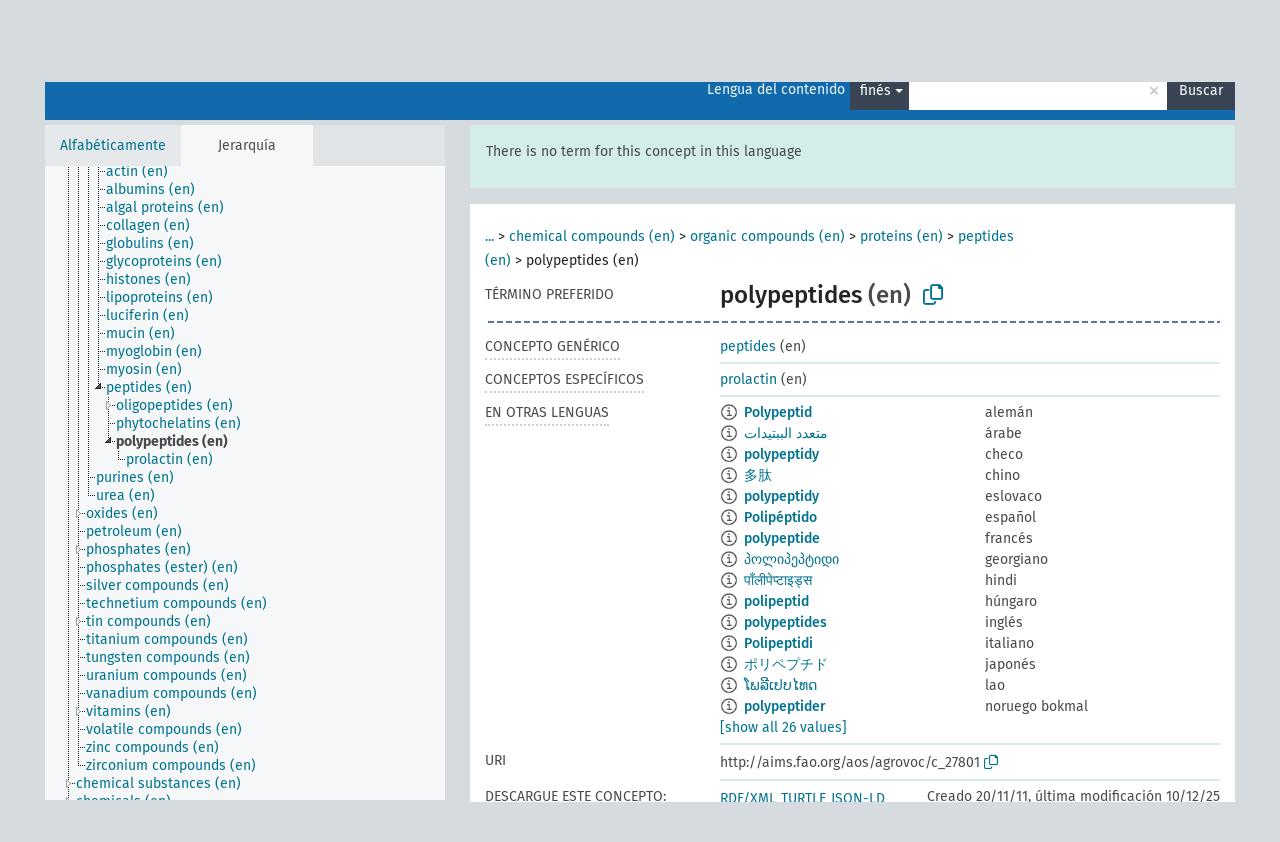

--- FILE ---
content_type: text/html; charset=UTF-8
request_url: https://agrovoc.fao.org/skosmosAsfa/asfa/es/page/?clang=fi&uri=http%3A%2F%2Faims.fao.org%2Faos%2Fagrovoc%2Fc_27801
body_size: 8704
content:
<!DOCTYPE html>
<html dir="ltr" lang="es" prefix="og: https://ogp.me/ns#">
<head>
<base href="https://agrovoc.fao.org/skosmosAsfa/">
<link rel="shortcut icon" href="favicon.ico">
<meta http-equiv="X-UA-Compatible" content="IE=Edge">
<meta http-equiv="Content-Type" content="text/html; charset=UTF-8">
<meta name="viewport" content="width=device-width, initial-scale=1.0">
<meta name="format-detection" content="telephone=no">
<meta name="generator" content="Skosmos 2.18">
<meta name="title" content="polypeptides - Asfa - asfa">
<meta property="og:title" content="polypeptides - Asfa - asfa">
<meta name="description" content="Concept polypeptides in vocabulary ">
<meta property="og:description" content="Concept polypeptides in vocabulary ">
<link rel="canonical" href="https://agrovoc.fao.org/skosmosAsfa/asfa/es/page/c_27801?clang=fi">
<meta property="og:url" content="https://agrovoc.fao.org/skosmosAsfa/asfa/es/page/c_27801?clang=fi">
<meta property="og:type" content="website">
<meta property="og:site_name" content="asfa">
<link href="vendor/twbs/bootstrap/dist/css/bootstrap.min.css" media="screen, print" rel="stylesheet" type="text/css">
<link href="vendor/vakata/jstree/dist/themes/default/style.min.css" media="screen, print" rel="stylesheet" type="text/css">
<link href="vendor/davidstutz/bootstrap-multiselect/dist/css/bootstrap-multiselect.min.css" media="screen, print" rel="stylesheet" type="text/css">
<link href="resource/css/fira.css" media="screen, print" rel="stylesheet" type="text/css">
<link href="resource/fontawesome/css/fontawesome.css" media="screen, print" rel="stylesheet" type="text/css">
<link href="resource/fontawesome/css/regular.css" media="screen, print" rel="stylesheet" type="text/css">
<link href="resource/fontawesome/css/solid.css" media="screen, print" rel="stylesheet" type="text/css">
<link href="resource/css/styles.css" media="screen, print" rel="stylesheet" type="text/css">
<link href="resource/css/fao.css" media="screen, print" rel="stylesheet" type="text/css">

<title>polypeptides - Asfa - asfa</title>
</head>
<body class="vocab-asfa">
  <noscript>
    <strong>We're sorry but Skosmos doesn't work properly without JavaScript enabled. Please enable it to continue.</strong>
  </noscript>
  <a id="skiptocontent" href="asfa/es/page/?clang=fi&amp;uri=http%3A%2F%2Faims.fao.org%2Faos%2Fagrovoc%2Fc_27801#maincontent">Skip to main</a>
  <div class="topbar-container topbar-white">
    <div class="topbar topbar-white">
      <div id="topbar-service-helper">
<a  class="service-es" href="es/?clang=fi"><h1 id="service-name">Skosmos</h1></a>
</div>
<div id="topbar-language-navigation">
<div id="language" class="dropdown"><span class="navigation-font">|</span>
  <span class="navigation-font">Idioma:</span>
  <button type="button" class="btn btn-default dropdown-toggle navigation-font" data-bs-toggle="dropdown">español<span class="caret"></span></button>
  <ul class="dropdown-menu dropdown-menu-end">
      <li><a class="dropdown-item" id="language-ar" class="versal" href="asfa/ar/page/?clang=fi&amp;uri=http%3A%2F%2Faims.fao.org%2Faos%2Fagrovoc%2Fc_27801"> العربية</a></li>
        <li><a class="dropdown-item" id="language-en" class="versal" href="asfa/en/page/?clang=fi&amp;uri=http%3A%2F%2Faims.fao.org%2Faos%2Fagrovoc%2Fc_27801"> English</a></li>
            <li><a class="dropdown-item" id="language-fr" class="versal" href="asfa/fr/page/?clang=fi&amp;uri=http%3A%2F%2Faims.fao.org%2Faos%2Fagrovoc%2Fc_27801"> français</a></li>
        <li><a class="dropdown-item" id="language-ru" class="versal" href="asfa/ru/page/?clang=fi&amp;uri=http%3A%2F%2Faims.fao.org%2Faos%2Fagrovoc%2Fc_27801"> русский</a></li>
        <li><a class="dropdown-item" id="language-zh" class="versal" href="asfa/zh/page/?clang=fi&amp;uri=http%3A%2F%2Faims.fao.org%2Faos%2Fagrovoc%2Fc_27801"> 中文</a></li>
      </ul>
</div>
<div id="navigation">
         <a href="http://www.fao.org/agrovoc/" class="navigation-font"> AGROVOC </a>
     <a href="es/about?clang=fi" id="navi2" class="navigation-font">
  Acerca de  </a>
  <a href="asfa/es/feedback?clang=fi" id="navi3" class="navigation-font">
  Comentarios  </a>
  <span class="skosmos-tooltip-wrapper skosmos-tooltip t-bottom" id="navi4" tabindex="0" data-title="Desplace su cursor sobre el texto con el subrayado punteado para ver las instrucciones de la propiedad. &#xa; &#xa; Para la búsqueda por truncamiento, por favor utilice el símbolo * como en *animal o *patente*. Para los sufijos de las palabras de búsqueda, la búsqueda se truncará automáticamente, incluso si el símbolo de truncamiento no se ingresa manualmente: asi, gat producirá los mismos resultados que gat*">
    <span class="navigation-font">Ayuda</span>
  </span>
</div>
</div>

<!-- top-bar ENDS HERE -->

    </div>
  </div>
    <div class="headerbar">
    <div class="header-row"><div class="headerbar-coloured"></div><div class="header-left">
  <h1><a href="asfa/es/?clang=fi"></a></h1>
</div>
<div class="header-float">
      <h2 class="sr-only">Search from vocabulary</h2>
    <div class="search-vocab-text"><p>Lengua del contenido</p></div>
    <form class="navbar-form" role="search" name="text-search" action="asfa/es/search">
    <input style="display: none" name="clang" value="fi" id="lang-input">
    <div class="input-group">
      <div class="input-group-btn">
        <label class="sr-only" for="lang-dropdown-toggle">Content and search language</label>
        <button type="button" class="btn btn-default dropdown-toggle" data-bs-toggle="dropdown" aria-expanded="false" id="lang-dropdown-toggle">finés<span class="caret"></span></button>
        <ul class="dropdown-menu" aria-labelledby="lang-dropdown-toggle">
                            <li><a class="dropdown-item" href="asfa/es/page/c_27801?clang=de" class="lang-button" hreflang="de">alemán</a></li>
                    <li><a class="dropdown-item" href="asfa/es/page/c_27801?clang=be" class="lang-button" hreflang="be">bielorruso</a></li>
                    <li><a class="dropdown-item" href="asfa/es/page/c_27801?clang=my" class="lang-button" hreflang="my">birmano</a></li>
                    <li><a class="dropdown-item" href="asfa/es/page/c_27801?clang=ca" class="lang-button" hreflang="ca">catalán</a></li>
                    <li><a class="dropdown-item" href="asfa/es/page/c_27801?clang=cs" class="lang-button" hreflang="cs">checo</a></li>
                    <li><a class="dropdown-item" href="asfa/es/page/c_27801?clang=zh" class="lang-button" hreflang="zh">chino</a></li>
                    <li><a class="dropdown-item" href="asfa/es/page/c_27801?clang=ko" class="lang-button" hreflang="ko">coreano</a></li>
                    <li><a class="dropdown-item" href="asfa/es/page/c_27801?clang=da" class="lang-button" hreflang="da">danés</a></li>
                    <li><a class="dropdown-item" href="asfa/es/page/c_27801?clang=sk" class="lang-button" hreflang="sk">eslovaco</a></li>
                    <li><a class="dropdown-item" href="asfa/es/page/c_27801" class="lang-button" hreflang="es">español</a></li>
                    <li><a class="dropdown-item" href="asfa/es/page/c_27801?clang=et" class="lang-button" hreflang="et">estonio</a></li>
                    <li><a class="dropdown-item" href="asfa/es/page/c_27801?clang=fi" class="lang-button" hreflang="fi">finés</a></li>
                    <li><a class="dropdown-item" href="asfa/es/page/c_27801?clang=fr" class="lang-button" hreflang="fr">francés</a></li>
                    <li><a class="dropdown-item" href="asfa/es/page/c_27801?clang=ka" class="lang-button" hreflang="ka">georgiano</a></li>
                    <li><a class="dropdown-item" href="asfa/es/page/c_27801?clang=el" class="lang-button" hreflang="el">griego</a></li>
                    <li><a class="dropdown-item" href="asfa/es/page/c_27801?clang=hi" class="lang-button" hreflang="hi">hindi</a></li>
                    <li><a class="dropdown-item" href="asfa/es/page/c_27801?clang=hu" class="lang-button" hreflang="hu">húngaro</a></li>
                    <li><a class="dropdown-item" href="asfa/es/page/c_27801?clang=en" class="lang-button" hreflang="en">inglés</a></li>
                    <li><a class="dropdown-item" href="asfa/es/page/c_27801?clang=it" class="lang-button" hreflang="it">italiano</a></li>
                    <li><a class="dropdown-item" href="asfa/es/page/c_27801?clang=ja" class="lang-button" hreflang="ja">japonés</a></li>
                    <li><a class="dropdown-item" href="asfa/es/page/c_27801?clang=km" class="lang-button" hreflang="km">jemer</a></li>
                    <li><a class="dropdown-item" href="asfa/es/page/c_27801?clang=lo" class="lang-button" hreflang="lo">lao</a></li>
                    <li><a class="dropdown-item" href="asfa/es/page/c_27801?clang=la" class="lang-button" hreflang="la">latín</a></li>
                    <li><a class="dropdown-item" href="asfa/es/page/c_27801?clang=ms" class="lang-button" hreflang="ms">malayo</a></li>
                    <li><a class="dropdown-item" href="asfa/es/page/c_27801?clang=nl" class="lang-button" hreflang="nl">neerlandés</a></li>
                    <li><a class="dropdown-item" href="asfa/es/page/c_27801?clang=nb" class="lang-button" hreflang="nb">noruego bokmal</a></li>
                    <li><a class="dropdown-item" href="asfa/es/page/c_27801?clang=nn" class="lang-button" hreflang="nn">noruego nynorsk</a></li>
                    <li><a class="dropdown-item" href="asfa/es/page/c_27801?clang=fa" class="lang-button" hreflang="fa">persa</a></li>
                    <li><a class="dropdown-item" href="asfa/es/page/c_27801?clang=pl" class="lang-button" hreflang="pl">polaco</a></li>
                    <li><a class="dropdown-item" href="asfa/es/page/c_27801?clang=pt" class="lang-button" hreflang="pt">portugués</a></li>
                    <li><a class="dropdown-item" href="asfa/es/page/c_27801?clang=pt-BR" class="lang-button" hreflang="pt-BR">portugués (Brasil)</a></li>
                    <li><a class="dropdown-item" href="asfa/es/page/c_27801?clang=ro" class="lang-button" hreflang="ro">rumano</a></li>
                    <li><a class="dropdown-item" href="asfa/es/page/c_27801?clang=ru" class="lang-button" hreflang="ru">ruso</a></li>
                    <li><a class="dropdown-item" href="asfa/es/page/c_27801?clang=sr" class="lang-button" hreflang="sr">serbio</a></li>
                    <li><a class="dropdown-item" href="asfa/es/page/c_27801?clang=sw" class="lang-button" hreflang="sw">suajili</a></li>
                    <li><a class="dropdown-item" href="asfa/es/page/c_27801?clang=sv" class="lang-button" hreflang="sv">sueco</a></li>
                    <li><a class="dropdown-item" href="asfa/es/page/c_27801?clang=th" class="lang-button" hreflang="th">tailandés</a></li>
                    <li><a class="dropdown-item" href="asfa/es/page/c_27801?clang=te" class="lang-button" hreflang="te">telugu</a></li>
                    <li><a class="dropdown-item" href="asfa/es/page/c_27801?clang=tr" class="lang-button" hreflang="tr">turco</a></li>
                    <li><a class="dropdown-item" href="asfa/es/page/c_27801?clang=uk" class="lang-button" hreflang="uk">ucraniano</a></li>
                    <li><a class="dropdown-item" href="asfa/es/page/c_27801?clang=vi" class="lang-button" hreflang="vi">vietnamita</a></li>
                    <li><a class="dropdown-item" href="asfa/es/page/c_27801?clang=ar" class="lang-button" hreflang="ar">árabe</a></li>
                            <li>
            <a class="dropdown-item" href="asfa/es/page/?uri=http://aims.fao.org/aos/agrovoc/c_27801&amp;clang=fi&amp;anylang=on"
              class="lang-button" id="lang-button-all">Cualquier lengua</a>
            <input name="anylang" type="checkbox">
          </li>
        </ul>
      </div><!-- /btn-group -->
      <label class="sr-only" for="search-field">Enter search term</label>
      <input id="search-field" type="text" class="form-control" name="q" value="">
      <div class="input-group-btn">
        <label class="sr-only" for="search-all-button">Submit search</label>
        <button id="search-all-button" type="submit" class="btn btn-primary">Buscar</button>
      </div>
    </div>
      </form>
</div>
</div>  </div>
    <div class="main-container">
        <div id="sidebar">
          <div class="sidebar-buttons">
                <h2 class="sr-only">Sidebar listing: list and traverse vocabulary contents by a criterion</h2>
        <ul class="nav nav-tabs">
                                      <h3 class="sr-only">List vocabulary concepts alphabetically</h3>
                    <li id="alpha" class="nav-item"><a class="nav-link" href="asfa/es/index?clang=fi">Alfabéticamente</a></li>
                                                  <h3 class="sr-only">List vocabulary concepts hierarchically</h3>
                    <li id="hierarchy" class="nav-item">
            <a class="nav-link active" href="#" id="hier-trigger"
                        >Jerarquía            </a>
          </li>
                                                </ul>
      </div>
      
            <h4 class="sr-only">Listing vocabulary concepts alphabetically</h4>
            <div class="sidebar-grey  concept-hierarchy">
        <div id="alphabetical-menu">
                  </div>
              </div>
        </div>
    
            <main id="maincontent" tabindex="-1">
            <div class="content">
        <div id="content-top"></div>
                     <h2 class="sr-only">Concept information</h2>
            <div class="alert alert-lang">
      <p class="language-alert">There is no term for this concept in this language</p>
    </div>
        <div class="concept-info">
      <div class="concept-main">
              <div class="row">
                                      <div class="crumb-path">
                        <a class="propertyvalue bread-crumb expand-crumbs" href="asfa/es/page/c_330705?clang=fi">...</a><span class="bread-crumb"> > </span>
                                                                                          <a class="propertyvalue hidden-breadcrumb" href="asfa/es/page/c_330705?clang=fi">substances (en)</a><span class="hidden-breadcrumb"> > </span>
                                                                                    <a class="propertyvalue bread-crumb" href="asfa/es/page/c_49870?clang=fi">chemical compounds (en)</a><span class="bread-crumb"> > </span>
                                                <a class="propertyvalue bread-crumb" href="asfa/es/page/c_5384?clang=fi">organic compounds (en)</a><span class="bread-crumb"> > </span>
                                                <a class="propertyvalue bread-crumb" href="asfa/es/page/c_6259?clang=fi">proteins (en)</a><span class="bread-crumb"> > </span>
                                                <a class="propertyvalue bread-crumb" href="asfa/es/page/c_5691?clang=fi">peptides (en)</a><span class="bread-crumb"> > </span>
                                                <span class="bread-crumb propertylabel-pink">polypeptides (en)</span>
                                                </div>
                          </div>
            <div class="row property prop-preflabel"><div class="property-label property-label-pref"><h3 class="versal">
                                      Término preferido
                      </h3></div><div class="property-value-column"><span class="prefLabel conceptlabel" id="pref-label">polypeptides</span><span class="prefLabelLang"> (en)</span>
                        &nbsp;
        <button type="button" data-bs-toggle="tooltip" data-bs-placement="button" title="Copy to clipboard" class="btn btn-default btn-xs copy-clipboard" for="#pref-label"><span class="fa-regular fa-copy"></span></button></div><div class="col-md-12"><div class="preflabel-spacer"></div></div></div>
                       <div class="row property prop-skos_broader">
          <div class="property-label">
            <h3 class="versal               property-click skosmos-tooltip-wrapper skosmos-tooltip t-top" data-title="Concepto genérico
              ">
                              Concepto genérico
                          </h3>
          </div>
          <div class="property-value-column"><div class="property-value-wrapper">
                <ul>
                     <li>
                                                                               <a href="asfa/es/page/c_5691?clang=fi"> peptides</a>
                                                <span class="versal"> (en)</span>                                                      </li>
                </ul>
                </div></div></div>
                               <div class="row property prop-skos_narrower">
          <div class="property-label">
            <h3 class="versal               property-click skosmos-tooltip-wrapper skosmos-tooltip t-top" data-title="Conceptos específicos
              ">
                              Conceptos específicos
                          </h3>
          </div>
          <div class="property-value-column"><div class="property-value-wrapper">
                <ul>
                     <li>
                                                                               <a href="asfa/es/page/c_6221?clang=fi"> prolactin</a>
                                                <span class="versal"> (en)</span>                                                      </li>
                </ul>
                </div></div></div>
                                <div class="row property prop-other-languages">
        <div class="property-label"><h3 class="versal property-click skosmos-tooltip-wrapper skosmos-tooltip t-top" data-title="Términos para el concepto en otras lenguas." >En otras lenguas</h3></div>
        <div class="property-value-column">
          <div class="property-value-wrapper">
            <ul>
                                          <li class="row other-languages first-of-language">
                <div class="col-6 versal versal-pref">
                                    <span class="reified-property-value xl-label tooltip-html">
                    <img alt="Information" src="resource/pics/about.png">
                    <div class="reified-tooltip tooltip-html-content">
                                                              <p><span class="tooltip-prop">Creado</span>:
                        <span class="versal">1997-03-11T00:00:00Z</span>
                      </p>
                                                                                  <p><span class="tooltip-prop">skos:notation</span>:
                        <span class="versal">27801</span>
                      </p>
                                                            </div>
                  </span>
                                                      <a href='asfa/es/page/c_27801?clang=de' hreflang='de'>Polypeptid</a>
                                  </div>
                <div class="col-6 versal"><p>alemán</p></div>
              </li>
                                                        <li class="row other-languages first-of-language">
                <div class="col-6 versal versal-pref">
                                    <span class="reified-property-value xl-label tooltip-html">
                    <img alt="Information" src="resource/pics/about.png">
                    <div class="reified-tooltip tooltip-html-content">
                                                              <p><span class="tooltip-prop">Creado</span>:
                        <span class="versal">2022-06-17T10:07:42Z</span>
                      </p>
                                                            </div>
                  </span>
                                                      <a href='asfa/es/page/c_27801?clang=ar' hreflang='ar'>متعدد الببتيدات</a>
                                  </div>
                <div class="col-6 versal"><p>árabe</p></div>
              </li>
                                                        <li class="row other-languages first-of-language">
                <div class="col-6 versal versal-pref">
                                    <span class="reified-property-value xl-label tooltip-html">
                    <img alt="Information" src="resource/pics/about.png">
                    <div class="reified-tooltip tooltip-html-content">
                                                              <p><span class="tooltip-prop">Creado</span>:
                        <span class="versal">2003-03-27T00:00:00Z</span>
                      </p>
                                                                                  <p><span class="tooltip-prop">skos:notation</span>:
                        <span class="versal">27801</span>
                      </p>
                                                            </div>
                  </span>
                                                      <a href='asfa/es/page/c_27801?clang=cs' hreflang='cs'>polypeptidy</a>
                                  </div>
                <div class="col-6 versal"><p>checo</p></div>
              </li>
                                                        <li class="row other-languages first-of-language">
                <div class="col-6 versal versal-pref">
                                    <span class="reified-property-value xl-label tooltip-html">
                    <img alt="Information" src="resource/pics/about.png">
                    <div class="reified-tooltip tooltip-html-content">
                                                              <p><span class="tooltip-prop">Creado</span>:
                        <span class="versal">2002-12-12T00:00:00Z</span>
                      </p>
                                                                                  <p><span class="tooltip-prop">skos:notation</span>:
                        <span class="versal">27801</span>
                      </p>
                                                            </div>
                  </span>
                                                      <a href='asfa/es/page/c_27801?clang=zh' hreflang='zh'>多肽</a>
                                  </div>
                <div class="col-6 versal"><p>chino</p></div>
              </li>
                                                        <li class="row other-languages first-of-language">
                <div class="col-6 versal versal-pref">
                                    <span class="reified-property-value xl-label tooltip-html">
                    <img alt="Information" src="resource/pics/about.png">
                    <div class="reified-tooltip tooltip-html-content">
                                                              <p><span class="tooltip-prop">Creado</span>:
                        <span class="versal">2005-12-16T00:00:00Z</span>
                      </p>
                                                                                  <p><span class="tooltip-prop">skos:notation</span>:
                        <span class="versal">27801</span>
                      </p>
                                                            </div>
                  </span>
                                                      <a href='asfa/es/page/c_27801?clang=sk' hreflang='sk'>polypeptidy</a>
                                  </div>
                <div class="col-6 versal"><p>eslovaco</p></div>
              </li>
                                                        <li class="row other-languages first-of-language">
                <div class="col-6 versal versal-pref">
                                    <span class="reified-property-value xl-label tooltip-html">
                    <img alt="Information" src="resource/pics/about.png">
                    <div class="reified-tooltip tooltip-html-content">
                                                              <p><span class="tooltip-prop">Creado</span>:
                        <span class="versal">2024-07-03T16:11:42Z</span>
                      </p>
                                                            </div>
                  </span>
                                                      <a href='asfa/es/page/c_27801' hreflang='es'>Polipéptido</a>
                                  </div>
                <div class="col-6 versal"><p>español</p></div>
              </li>
                                                        <li class="row other-languages first-of-language">
                <div class="col-6 versal versal-pref">
                                    <span class="reified-property-value xl-label tooltip-html">
                    <img alt="Information" src="resource/pics/about.png">
                    <div class="reified-tooltip tooltip-html-content">
                                                              <p><span class="tooltip-prop">Creado</span>:
                        <span class="versal">1989-09-27T00:00:00Z</span>
                      </p>
                                                                                  <p><span class="tooltip-prop">Última modificación</span>:
                        <span class="versal">2021-05-24T17:34:42Z</span>
                      </p>
                                                                                  <p><span class="tooltip-prop">skos:notation</span>:
                        <span class="versal">27801</span>
                      </p>
                                                            </div>
                  </span>
                                                      <a href='asfa/es/page/c_27801?clang=fr' hreflang='fr'>polypeptide</a>
                                  </div>
                <div class="col-6 versal"><p>francés</p></div>
              </li>
                                                        <li class="row other-languages first-of-language">
                <div class="col-6 versal versal-pref">
                                    <span class="reified-property-value xl-label tooltip-html">
                    <img alt="Information" src="resource/pics/about.png">
                    <div class="reified-tooltip tooltip-html-content">
                                                              <p><span class="tooltip-prop">Creado</span>:
                        <span class="versal">2018-02-23T09:17:50Z</span>
                      </p>
                                                                                  <p><span class="tooltip-prop">Última modificación</span>:
                        <span class="versal">2018-02-23T12:20:08Z</span>
                      </p>
                                                            </div>
                  </span>
                                                      <a href='asfa/es/page/c_27801?clang=ka' hreflang='ka'>პოლიპეპტიდი</a>
                                  </div>
                <div class="col-6 versal"><p>georgiano</p></div>
              </li>
                                                        <li class="row other-languages first-of-language">
                <div class="col-6 versal versal-pref">
                                    <span class="reified-property-value xl-label tooltip-html">
                    <img alt="Information" src="resource/pics/about.png">
                    <div class="reified-tooltip tooltip-html-content">
                                                              <p><span class="tooltip-prop">Creado</span>:
                        <span class="versal">1989-09-27T00:00:00Z</span>
                      </p>
                                                                                  <p><span class="tooltip-prop">skos:notation</span>:
                        <span class="versal">27801</span>
                      </p>
                                                            </div>
                  </span>
                                                      <a href='asfa/es/page/c_27801?clang=hi' hreflang='hi'>पाँलीपेप्टाइड्स</a>
                                  </div>
                <div class="col-6 versal"><p>hindi</p></div>
              </li>
                                                        <li class="row other-languages first-of-language">
                <div class="col-6 versal versal-pref">
                                    <span class="reified-property-value xl-label tooltip-html">
                    <img alt="Information" src="resource/pics/about.png">
                    <div class="reified-tooltip tooltip-html-content">
                                                              <p><span class="tooltip-prop">Creado</span>:
                        <span class="versal">2006-12-06T00:00:00Z</span>
                      </p>
                                                                                  <p><span class="tooltip-prop">skos:notation</span>:
                        <span class="versal">27801</span>
                      </p>
                                                            </div>
                  </span>
                                                      <a href='asfa/es/page/c_27801?clang=hu' hreflang='hu'>polipeptid</a>
                                  </div>
                <div class="col-6 versal"><p>húngaro</p></div>
              </li>
                                                        <li class="row other-languages first-of-language">
                <div class="col-6 versal versal-pref">
                                    <span class="reified-property-value xl-label tooltip-html">
                    <img alt="Information" src="resource/pics/about.png">
                    <div class="reified-tooltip tooltip-html-content">
                                                              <p><span class="tooltip-prop">Creado</span>:
                        <span class="versal">1989-09-27T00:00:00Z</span>
                      </p>
                                                                                  <p><span class="tooltip-prop">skos:notation</span>:
                        <span class="versal">27801</span>
                      </p>
                                                            </div>
                  </span>
                                                      <a href='asfa/es/page/c_27801?clang=en' hreflang='en'>polypeptides</a>
                                  </div>
                <div class="col-6 versal"><p>inglés</p></div>
              </li>
                                                        <li class="row other-languages first-of-language">
                <div class="col-6 versal versal-pref">
                                    <span class="reified-property-value xl-label tooltip-html">
                    <img alt="Information" src="resource/pics/about.png">
                    <div class="reified-tooltip tooltip-html-content">
                                                              <p><span class="tooltip-prop">Creado</span>:
                        <span class="versal">2006-12-19T00:00:00Z</span>
                      </p>
                                                                                  <p><span class="tooltip-prop">skos:notation</span>:
                        <span class="versal">27801</span>
                      </p>
                                                            </div>
                  </span>
                                                      <a href='asfa/es/page/c_27801?clang=it' hreflang='it'>Polipeptidi</a>
                                  </div>
                <div class="col-6 versal"><p>italiano</p></div>
              </li>
                                                        <li class="row other-languages first-of-language">
                <div class="col-6 versal versal-pref">
                                    <span class="reified-property-value xl-label tooltip-html">
                    <img alt="Information" src="resource/pics/about.png">
                    <div class="reified-tooltip tooltip-html-content">
                                                              <p><span class="tooltip-prop">Creado</span>:
                        <span class="versal">2005-08-09T00:00:00Z</span>
                      </p>
                                                                                  <p><span class="tooltip-prop">skos:notation</span>:
                        <span class="versal">27801</span>
                      </p>
                                                            </div>
                  </span>
                                                      <a href='asfa/es/page/c_27801?clang=ja' hreflang='ja'>ポリペプチド</a>
                                  </div>
                <div class="col-6 versal"><p>japonés</p></div>
              </li>
                                                        <li class="row other-languages first-of-language">
                <div class="col-6 versal versal-pref">
                                    <span class="reified-property-value xl-label tooltip-html">
                    <img alt="Information" src="resource/pics/about.png">
                    <div class="reified-tooltip tooltip-html-content">
                                                              <p><span class="tooltip-prop">Creado</span>:
                        <span class="versal">2005-12-16T00:00:00Z</span>
                      </p>
                                                                                  <p><span class="tooltip-prop">skos:notation</span>:
                        <span class="versal">27801</span>
                      </p>
                                                            </div>
                  </span>
                                                      <a href='asfa/es/page/c_27801?clang=lo' hreflang='lo'>ໂພລີເປບໄທດ</a>
                                  </div>
                <div class="col-6 versal"><p>lao</p></div>
              </li>
                                                        <li class="row other-languages first-of-language">
                <div class="col-6 versal versal-pref">
                                    <span class="reified-property-value xl-label tooltip-html">
                    <img alt="Information" src="resource/pics/about.png">
                    <div class="reified-tooltip tooltip-html-content">
                                                              <p><span class="tooltip-prop">Creado</span>:
                        <span class="versal">2021-10-08T14:11:40</span>
                      </p>
                                                            </div>
                  </span>
                                                      <a href='asfa/es/page/c_27801?clang=nb' hreflang='nb'>polypeptider</a>
                                  </div>
                <div class="col-6 versal"><p>noruego bokmal</p></div>
              </li>
                                                        <li class="row other-languages first-of-language">
                <div class="col-6 versal versal-pref">
                                    <span class="reified-property-value xl-label tooltip-html">
                    <img alt="Information" src="resource/pics/about.png">
                    <div class="reified-tooltip tooltip-html-content">
                                                              <p><span class="tooltip-prop">Creado</span>:
                        <span class="versal">2007-04-20T00:00:00Z</span>
                      </p>
                                                                                  <p><span class="tooltip-prop">skos:notation</span>:
                        <span class="versal">27801</span>
                      </p>
                                                            </div>
                  </span>
                                                      <a href='asfa/es/page/c_27801?clang=fa' hreflang='fa'>پلي‌پپتيدها</a>
                                  </div>
                <div class="col-6 versal"><p>persa</p></div>
              </li>
                                                        <li class="row other-languages first-of-language">
                <div class="col-6 versal versal-pref">
                                    <span class="reified-property-value xl-label tooltip-html">
                    <img alt="Information" src="resource/pics/about.png">
                    <div class="reified-tooltip tooltip-html-content">
                                                              <p><span class="tooltip-prop">Creado</span>:
                        <span class="versal">2006-12-19T00:00:00Z</span>
                      </p>
                                                                                  <p><span class="tooltip-prop">skos:notation</span>:
                        <span class="versal">27801</span>
                      </p>
                                                            </div>
                  </span>
                                                      <a href='asfa/es/page/c_27801?clang=pl' hreflang='pl'>Polipeptydy</a>
                                  </div>
                <div class="col-6 versal"><p>polaco</p></div>
              </li>
                                                        <li class="row other-languages first-of-language">
                <div class="col-6 versal versal-pref">
                                    <span class="reified-property-value xl-label tooltip-html">
                    <img alt="Information" src="resource/pics/about.png">
                    <div class="reified-tooltip tooltip-html-content">
                                                              <p><span class="tooltip-prop">Creado</span>:
                        <span class="versal">1998-08-04T00:00:00Z</span>
                      </p>
                                                                                  <p><span class="tooltip-prop">Última modificación</span>:
                        <span class="versal">2021-06-16T21:24:42Z</span>
                      </p>
                                                                                  <p><span class="tooltip-prop">skos:notation</span>:
                        <span class="versal">27801</span>
                      </p>
                                                            </div>
                  </span>
                                                      <a href='asfa/es/page/c_27801?clang=pt' hreflang='pt'>polipeptídio</a>
                                  </div>
                <div class="col-6 versal"><p>portugués</p></div>
              </li>
                                                        <li class="row other-languages first-of-language">
                <div class="col-6 versal versal-pref">
                                    <span class="reified-property-value xl-label tooltip-html">
                    <img alt="Information" src="resource/pics/about.png">
                    <div class="reified-tooltip tooltip-html-content">
                                                              <p><span class="tooltip-prop">Creado</span>:
                        <span class="versal">2015-11-10T15:20:33Z</span>
                      </p>
                                                                                  <p><span class="tooltip-prop">Última modificación</span>:
                        <span class="versal">2015-11-27T21:54:49Z</span>
                      </p>
                                                                                  <p><span class="tooltip-prop">skos:notation</span>:
                        <span class="versal">27801</span>
                      </p>
                                                            </div>
                  </span>
                                                      <a href='asfa/es/page/c_27801?clang=ro' hreflang='ro'>polipeptide</a>
                                  </div>
                <div class="col-6 versal"><p>rumano</p></div>
              </li>
                                                        <li class="row other-languages first-of-language">
                <div class="col-6 versal versal-pref">
                                    <span class="reified-property-value xl-label tooltip-html">
                    <img alt="Information" src="resource/pics/about.png">
                    <div class="reified-tooltip tooltip-html-content">
                                                              <p><span class="tooltip-prop">Creado</span>:
                        <span class="versal">2009-06-22T00:00:00Z</span>
                      </p>
                                                                                  <p><span class="tooltip-prop">skos:notation</span>:
                        <span class="versal">27801</span>
                      </p>
                                                            </div>
                  </span>
                                                      <a href='asfa/es/page/c_27801?clang=ru' hreflang='ru'>полипептиды</a>
                                  </div>
                <div class="col-6 versal"><p>ruso</p></div>
              </li>
                                                        <li class="row other-languages first-of-language">
                <div class="col-6 versal versal-pref">
                                    <span class="reified-property-value xl-label tooltip-html">
                    <img alt="Information" src="resource/pics/about.png">
                    <div class="reified-tooltip tooltip-html-content">
                                                              <p><span class="tooltip-prop">Creado</span>:
                        <span class="versal">2022-09-28T15:55:42Z</span>
                      </p>
                                                            </div>
                  </span>
                                                      <a href='asfa/es/page/c_27801?clang=sw' hreflang='sw'>polypeptides</a>
                                  </div>
                <div class="col-6 versal"><p>suajili</p></div>
              </li>
                                                        <li class="row other-languages first-of-language">
                <div class="col-6 versal versal-pref">
                                    <span class="reified-property-value xl-label tooltip-html">
                    <img alt="Information" src="resource/pics/about.png">
                    <div class="reified-tooltip tooltip-html-content">
                                                              <p><span class="tooltip-prop">Creado</span>:
                        <span class="versal">2005-08-19T00:00:00Z</span>
                      </p>
                                                                                  <p><span class="tooltip-prop">skos:notation</span>:
                        <span class="versal">27801</span>
                      </p>
                                                            </div>
                  </span>
                                                      <a href='asfa/es/page/c_27801?clang=th' hreflang='th'>โปลีเปปไทด์</a>
                                  </div>
                <div class="col-6 versal"><p>tailandés</p></div>
              </li>
                                                        <li class="row other-languages first-of-language">
                <div class="col-6 versal versal-pref">
                                    <span class="reified-property-value xl-label tooltip-html">
                    <img alt="Information" src="resource/pics/about.png">
                    <div class="reified-tooltip tooltip-html-content">
                                                              <p><span class="tooltip-prop">Creado</span>:
                        <span class="versal">2022-09-26T14:28:05</span>
                      </p>
                                                            </div>
                  </span>
                                                      <a href='asfa/es/page/c_27801?clang=tr' hreflang='tr'>polipeptit</a>
                                  </div>
                <div class="col-6 versal"><p>turco</p></div>
              </li>
                            <li class="row other-languages">
                <div class="col-6 versal replaced">
                                    <span class="reified-property-value xl-label tooltip-html">
                    <img alt="Information" src="resource/pics/about.png">
                    <div class="reified-tooltip tooltip-html-content">
                                                              <p><span class="tooltip-prop">Creado</span>:
                        <span class="versal">2011-11-20T20:52:40Z</span>
                      </p>
                                                                                  <p><span class="tooltip-prop">Última modificación</span>:
                        <span class="versal">2017-03-15T11:30:28Z</span>
                      </p>
                                                                                  <p><span class="tooltip-prop">skos:notation</span>:
                        <span class="versal">1339129829601</span>
                      </p>
                                                            </div>
                  </span>
                                    polipeptidler
                                  </div>
                <div class="col-6 versal"></div>
              </li>
                            <li class="row other-languages">
                <div class="col-6 versal replaced">
                                    <span class="reified-property-value xl-label tooltip-html">
                    <img alt="Information" src="resource/pics/about.png">
                    <div class="reified-tooltip tooltip-html-content">
                                                              <p><span class="tooltip-prop">Creado</span>:
                        <span class="versal">2011-11-20T20:52:39Z</span>
                      </p>
                                                                                  <p><span class="tooltip-prop">Última modificación</span>:
                        <span class="versal">2017-03-15T11:30:25Z</span>
                      </p>
                                                                                  <p><span class="tooltip-prop">skos:notation</span>:
                        <span class="versal">27801</span>
                      </p>
                                                            </div>
                  </span>
                                    polipeptitler
                                  </div>
                <div class="col-6 versal"></div>
              </li>
                                                        <li class="row other-languages first-of-language">
                <div class="col-6 versal versal-pref">
                                    <span class="reified-property-value xl-label tooltip-html">
                    <img alt="Information" src="resource/pics/about.png">
                    <div class="reified-tooltip tooltip-html-content">
                                                              <p><span class="tooltip-prop">Creado</span>:
                        <span class="versal">2020-03-30T01:30:42.39+02:00</span>
                      </p>
                                                            </div>
                  </span>
                                                      <a href='asfa/es/page/c_27801?clang=uk' hreflang='uk'>поліпептиди</a>
                                  </div>
                <div class="col-6 versal"><p>ucraniano</p></div>
              </li>
                                        </ul>
          </div>
        </div>
      </div>
              <div class="row property prop-uri">
            <div class="property-label"><h3 class="versal">URI</h3></div>
            <div class="property-value-column">
                <div class="property-value-wrapper">
                    <span class="versal uri-input-box" id="uri-input-box">http://aims.fao.org/aos/agrovoc/c_27801</span>
                    <button type="button" data-bs-toggle="tooltip" data-bs-placement="button" title="Copy to clipboard" class="btn btn-default btn-xs copy-clipboard" for="#uri-input-box">
                      <span class="fa-regular fa-copy"></span>
                    </button>
                </div>
            </div>
        </div>
        <div class="row">
            <div class="property-label"><h3 class="versal">Descargue este concepto:</h3></div>
            <div class="property-value-column">
<span class="versal concept-download-links"><a href="rest/v1/asfa/data?uri=http%3A%2F%2Faims.fao.org%2Faos%2Fagrovoc%2Fc_27801&amp;format=application/rdf%2Bxml">RDF/XML</a>
          <a href="rest/v1/asfa/data?uri=http%3A%2F%2Faims.fao.org%2Faos%2Fagrovoc%2Fc_27801&amp;format=text/turtle">
            TURTLE</a>
          <a href="rest/v1/asfa/data?uri=http%3A%2F%2Faims.fao.org%2Faos%2Fagrovoc%2Fc_27801&amp;format=application/ld%2Bjson">JSON-LD</a>
        </span><span class="versal date-info">Creado 20/11/11, última modificación 10/12/25</span>            </div>
        </div>
      </div>
      <!-- appendix / concept mapping properties -->
      <div
          class="concept-appendix hidden"
          data-concept-uri="http://aims.fao.org/aos/agrovoc/c_27801"
          data-concept-type="skos:Concept"
          >
      </div>
    </div>
    
  

<template id="property-mappings-template">
    {{#each properties}}
    <div class="row{{#ifDeprecated concept.type 'skosext:DeprecatedConcept'}} deprecated{{/ifDeprecated}} property prop-{{ id }}">
        <div class="property-label"><h3 class="versal{{#ifNotInDescription type description}} property-click skosmos-tooltip-wrapper skosmos-tooltip t-top" data-title="{{ description }}{{/ifNotInDescription}}">{{label}}</h3></div>
        <div class="property-value-column">
            {{#each values }} {{! loop through ConceptPropertyValue objects }}
            {{#if prefLabel }}
            <div class="row">
                <div class="col-5">
                    <a class="versal" href="{{hrefLink}}">{{#if notation }}<span class="versal">{{ notation }} </span>{{/if}}{{ prefLabel }}</a>
                    {{#ifDifferentLabelLang lang }}<span class="propertyvalue"> ({{ lang }})</span>{{/ifDifferentLabelLang}}
                </div>
                {{#if vocabName }}
                    <span class="appendix-vocab-label col-7">{{ vocabName }}</span>
                {{/if}}
            </div>
            {{/if}}
            {{/each}}
        </div>
    </div>
    {{/each}}
</template>

        <div id="content-bottom"></div>
      </div>
    </main>
            <footer id="footer"></footer>
  </div>
  <script>
<!-- translations needed in javascript -->
var noResultsTranslation = "Sin resultados";
var loading_text = "Cargando más ítemes";
var loading_failed_text = "Error: Loading more items failed!";
var loading_retry_text = "Retry";
var jstree_loading = "Cargando ...";
var results_disp = "Todos los %d resultados visualizados";
var all_vocabs  = "Todos";
var n_selected = "seleccionado";
var missing_value = "Se requiere algún valor, el campo no puede quedar en blanco";
var expand_paths = "muestre todas las # rutas";
var expand_propvals = "show all # values";
var hiertrans = "Jerarquía";
var depr_trans = "Deprecated concept";
var sr_only_translations = {
  hierarchy_listing: "Hierarchical listing of vocabulary concepts",
  groups_listing: "Hierarchical listing of vocabulary concepts and groupings",
};

<!-- variables passed through to javascript -->
var lang = "es";
var content_lang = "fi";
var vocab = "asfa";
var uri = "http://aims.fao.org/aos/agrovoc/c_27801";
var prefLabels = [{"lang": "en","label": "polypeptides"}];
var uriSpace = "http://aims.fao.org/aos/agrovoc/";
var showNotation = true;
var sortByNotation = null;
var languageOrder = ["fi","en","de","be","my","ca","cs","zh","ko","da","sk","es","et","fr","ka","el","hi","hu","it","ja","km","lo","la","ms","nl","nb","nn","fa","pl","pt","pt-BR","ro","ru","sr","sw","sv","th","te","tr","uk","vi","ar"];
var vocShortName = "Asfa";
var explicitLangCodes = true;
var pluginParameters = [];
</script>

<script type="application/ld+json">
{"@context":{"skos":"http://www.w3.org/2004/02/skos/core#","isothes":"http://purl.org/iso25964/skos-thes#","rdfs":"http://www.w3.org/2000/01/rdf-schema#","owl":"http://www.w3.org/2002/07/owl#","dct":"http://purl.org/dc/terms/","dc11":"http://purl.org/dc/elements/1.1/","uri":"@id","type":"@type","lang":"@language","value":"@value","graph":"@graph","label":"rdfs:label","prefLabel":"skos:prefLabel","altLabel":"skos:altLabel","hiddenLabel":"skos:hiddenLabel","broader":"skos:broader","narrower":"skos:narrower","related":"skos:related","inScheme":"skos:inScheme","schema":"http://schema.org/","wd":"http://www.wikidata.org/entity/","wdt":"http://www.wikidata.org/prop/direct/","asfa":"http://aims.fao.org/aos/agrovoc/"},"graph":[{"uri":"asfa:c_27801","type":"skos:Concept","dct:created":{"type":"http://www.w3.org/2001/XMLSchema#dateTime","value":"2011-11-20T20:52:40Z"},"dct:modified":{"type":"http://www.w3.org/2001/XMLSchema#dateTime","value":"2025-12-10T11:15:49"},"altLabel":[{"lang":"tr","value":"polipeptidler"},{"lang":"tr","value":"polipeptitler"}],"broader":{"uri":"asfa:c_5691"},"skos:exactMatch":{"uri":"https://lod.nal.usda.gov/nalt/3938"},"hiddenLabel":{"lang":"es","value":"Polipéptidos"},"inScheme":{"uri":"asfa:conceptScheme_7a97495f"},"narrower":{"uri":"asfa:c_6221"},"prefLabel":[{"lang":"es","value":"Polipéptido"},{"lang":"sw","value":"polypeptides"},{"lang":"tr","value":"polipeptit"},{"lang":"ar","value":"متعدد الببتيدات"},{"lang":"nb","value":"polypeptider"},{"lang":"uk","value":"поліпептиди"},{"lang":"ka","value":"პოლიპეპტიდი"},{"lang":"ro","value":"polipeptide"},{"lang":"zh","value":"多肽"},{"lang":"th","value":"โปลีเปปไทด์"},{"lang":"cs","value":"polypeptidy"},{"lang":"de","value":"Polypeptid"},{"lang":"en","value":"polypeptides"},{"lang":"fa","value":"پلي‌پپتيدها"},{"lang":"fr","value":"polypeptide"},{"lang":"hi","value":"पाँलीपेप्टाइड्स"},{"lang":"hu","value":"polipeptid"},{"lang":"it","value":"Polipeptidi"},{"lang":"ja","value":"ポリペプチド"},{"lang":"lo","value":"ໂພລີເປບໄທດ"},{"lang":"pl","value":"Polipeptydy"},{"lang":"pt","value":"polipeptídio"},{"lang":"ru","value":"полипептиды"},{"lang":"sk","value":"polypeptidy"}],"http://www.w3.org/2008/05/skos-xl#altLabel":[{"uri":"asfa:xl_tr_27801_1321793560098"},{"uri":"asfa:xl_tr_27801_1321793559978"}],"http://www.w3.org/2008/05/skos-xl#hiddenLabel":{"uri":"asfa:xl_es_1299515669047"},"http://www.w3.org/2008/05/skos-xl#prefLabel":[{"uri":"asfa:xl_es_a20fd3ef"},{"uri":"asfa:xl_sw_d220a40b"},{"uri":"asfa:xl_tr_5be45f4d"},{"uri":"asfa:xl_ar_c5bd1bd6"},{"uri":"asfa:xl_nb_309c9c97"},{"uri":"asfa:xl_uk_6a77ff76"},{"uri":"asfa:xl_ka_c2062138"},{"uri":"asfa:xl_ro_8bb3b546"},{"uri":"asfa:xl_zh_1299515669571"},{"uri":"asfa:xl_th_1299515669532"},{"uri":"asfa:xl_sk_1299515669494"},{"uri":"asfa:xl_ru_1299515669458"},{"uri":"asfa:xl_pt_1299515669421"},{"uri":"asfa:xl_pl_1299515669384"},{"uri":"asfa:xl_lo_1299515669345"},{"uri":"asfa:xl_ja_1299515669315"},{"uri":"asfa:xl_it_1299515669285"},{"uri":"asfa:xl_hu_1299515669259"},{"uri":"asfa:xl_hi_1299515669235"},{"uri":"asfa:xl_fr_1299515669211"},{"uri":"asfa:xl_fa_1299515669068"},{"uri":"asfa:xl_en_1299515669025"},{"uri":"asfa:xl_de_1299515669005"},{"uri":"asfa:xl_cs_1299515668984"}]},{"uri":"asfa:c_5691","type":"skos:Concept","narrower":{"uri":"asfa:c_27801"},"prefLabel":[{"lang":"es","value":"Péptido"},{"lang":"sw","value":"peptides"},{"lang":"uk","value":"пептиди"},{"lang":"nb","value":"peptider"},{"lang":"ka","value":"პეპტიდი"},{"lang":"ro","value":"peptide"},{"lang":"tr","value":"peptit"},{"lang":"zh","value":"肽"},{"lang":"th","value":"เปปไทด์"},{"lang":"sk","value":"peptidy"},{"lang":"ru","value":"пептиды"},{"lang":"ar","value":"ببتيد"},{"lang":"cs","value":"peptidy"},{"lang":"de","value":"Peptid"},{"lang":"en","value":"peptides"},{"lang":"fa","value":"پپتیدها"},{"lang":"fr","value":"peptide"},{"lang":"hi","value":"पेप्टाइड"},{"lang":"hu","value":"peptid"},{"lang":"it","value":"Peptidi"},{"lang":"ja","value":"ペプチド"},{"lang":"ko","value":"펩타이드"},{"lang":"lo","value":"ເປບໄທດ"},{"lang":"pl","value":"Peptydy"},{"lang":"pt","value":"peptídio"}]},{"uri":"asfa:c_6221","type":"skos:Concept","broader":{"uri":"asfa:c_27801"},"prefLabel":[{"lang":"be","value":"пралакцін"},{"lang":"sw","value":"prolakitini"},{"lang":"uk","value":"пролактин"},{"lang":"ro","value":"prolactină"},{"lang":"ka","value":"პროლაქტინი"},{"lang":"tr","value":"prolaktin"},{"lang":"zh","value":"泌乳刺激素"},{"lang":"th","value":"โปรแลคติน"},{"lang":"sk","value":"prolaktín"},{"lang":"ru","value":"пролактин"},{"lang":"pt","value":"prolactina"},{"lang":"ar","value":"برولاكتين"},{"lang":"cs","value":"prolaktin"},{"lang":"de","value":"Prolaktin"},{"lang":"en","value":"prolactin"},{"lang":"es","value":"Prolactina"},{"lang":"fa","value":"پرولاکتین"},{"lang":"fr","value":"prolactine"},{"lang":"hi","value":"प्रोलेक्टिन"},{"lang":"hu","value":"prolaktin"},{"lang":"it","value":"Prolattina"},{"lang":"ja","value":"プロラクチン"},{"lang":"ko","value":"프롤락틴"},{"lang":"lo","value":"ໂປຣແລກຕິນ"},{"lang":"pl","value":"Prolaktyna"}]},{"uri":"asfa:conceptScheme_7a97495f","type":"skos:ConceptScheme","prefLabel":{"lang":"en","value":"ASFA"}},{"uri":"asfa:xl_ar_c5bd1bd6","type":"http://www.w3.org/2008/05/skos-xl#Label","dct:created":{"type":"http://www.w3.org/2001/XMLSchema#dateTime","value":"2022-06-17T10:07:42Z"},"http://www.w3.org/2008/05/skos-xl#literalForm":{"lang":"ar","value":"متعدد الببتيدات"}},{"uri":"asfa:xl_cs_1299515668984","type":"http://www.w3.org/2008/05/skos-xl#Label","dct:created":{"type":"http://www.w3.org/2001/XMLSchema#dateTime","value":"2003-03-27T00:00:00Z"},"skos:notation":{"type":"asfa:AgrovocCode","value":"27801"},"http://www.w3.org/2008/05/skos-xl#literalForm":{"lang":"cs","value":"polypeptidy"}},{"uri":"asfa:xl_de_1299515669005","type":"http://www.w3.org/2008/05/skos-xl#Label","dct:created":{"type":"http://www.w3.org/2001/XMLSchema#dateTime","value":"1997-03-11T00:00:00Z"},"skos:notation":{"type":"asfa:AgrovocCode","value":"27801"},"http://www.w3.org/2008/05/skos-xl#literalForm":{"lang":"de","value":"Polypeptid"}},{"uri":"asfa:xl_en_1299515669025","type":"http://www.w3.org/2008/05/skos-xl#Label","dct:created":{"type":"http://www.w3.org/2001/XMLSchema#dateTime","value":"1989-09-27T00:00:00Z"},"skos:notation":{"type":"asfa:AgrovocCode","value":"27801"},"http://www.w3.org/2008/05/skos-xl#literalForm":{"lang":"en","value":"polypeptides"}},{"uri":"asfa:xl_es_1299515669047","type":"http://www.w3.org/2008/05/skos-xl#Label","dct:created":{"type":"http://www.w3.org/2001/XMLSchema#dateTime","value":"1989-09-27T00:00:00Z"},"dct:isReplacedBy":{"uri":"asfa:xl_es_a20fd3ef"},"dct:modified":{"type":"http://www.w3.org/2001/XMLSchema#dateTime","value":"2024-07-03T16:11:42Z"},"skos:notation":{"type":"asfa:AgrovocCode","value":"27801"},"http://www.w3.org/2008/05/skos-xl#literalForm":{"lang":"es","value":"Polipéptidos"}},{"uri":"asfa:xl_es_a20fd3ef","type":"http://www.w3.org/2008/05/skos-xl#Label","dct:created":{"type":"http://www.w3.org/2001/XMLSchema#dateTime","value":"2024-07-03T16:11:42Z"},"http://www.w3.org/2008/05/skos-xl#literalForm":{"lang":"es","value":"Polipéptido"}},{"uri":"asfa:xl_fa_1299515669068","type":"http://www.w3.org/2008/05/skos-xl#Label","dct:created":{"type":"http://www.w3.org/2001/XMLSchema#dateTime","value":"2007-04-20T00:00:00Z"},"skos:notation":{"type":"asfa:AgrovocCode","value":"27801"},"http://www.w3.org/2008/05/skos-xl#literalForm":{"lang":"fa","value":"پلي‌پپتيدها"}},{"uri":"asfa:xl_fr_1299515669211","type":"http://www.w3.org/2008/05/skos-xl#Label","dct:created":{"type":"http://www.w3.org/2001/XMLSchema#dateTime","value":"1989-09-27T00:00:00Z"},"dct:modified":{"type":"http://www.w3.org/2001/XMLSchema#dateTime","value":"2021-05-24T17:34:42Z"},"skos:notation":{"type":"asfa:AgrovocCode","value":"27801"},"http://www.w3.org/2008/05/skos-xl#literalForm":{"lang":"fr","value":"polypeptide"}},{"uri":"asfa:xl_hi_1299515669235","type":"http://www.w3.org/2008/05/skos-xl#Label","dct:created":{"type":"http://www.w3.org/2001/XMLSchema#dateTime","value":"1989-09-27T00:00:00Z"},"skos:notation":{"type":"asfa:AgrovocCode","value":"27801"},"http://www.w3.org/2008/05/skos-xl#literalForm":{"lang":"hi","value":"पाँलीपेप्टाइड्स"}},{"uri":"asfa:xl_hu_1299515669259","type":"http://www.w3.org/2008/05/skos-xl#Label","dct:created":{"type":"http://www.w3.org/2001/XMLSchema#dateTime","value":"2006-12-06T00:00:00Z"},"skos:notation":{"type":"asfa:AgrovocCode","value":"27801"},"http://www.w3.org/2008/05/skos-xl#literalForm":{"lang":"hu","value":"polipeptid"}},{"uri":"asfa:xl_it_1299515669285","type":"http://www.w3.org/2008/05/skos-xl#Label","dct:created":{"type":"http://www.w3.org/2001/XMLSchema#dateTime","value":"2006-12-19T00:00:00Z"},"skos:notation":{"type":"asfa:AgrovocCode","value":"27801"},"http://www.w3.org/2008/05/skos-xl#literalForm":{"lang":"it","value":"Polipeptidi"}},{"uri":"asfa:xl_ja_1299515669315","type":"http://www.w3.org/2008/05/skos-xl#Label","dct:created":{"type":"http://www.w3.org/2001/XMLSchema#dateTime","value":"2005-08-09T00:00:00Z"},"skos:notation":{"type":"asfa:AgrovocCode","value":"27801"},"http://www.w3.org/2008/05/skos-xl#literalForm":{"lang":"ja","value":"ポリペプチド"}},{"uri":"asfa:xl_ka_c2062138","type":"http://www.w3.org/2008/05/skos-xl#Label","dct:created":{"type":"http://www.w3.org/2001/XMLSchema#dateTime","value":"2018-02-23T09:17:50Z"},"dct:modified":{"type":"http://www.w3.org/2001/XMLSchema#dateTime","value":"2018-02-23T12:20:08Z"},"http://www.w3.org/2008/05/skos-xl#literalForm":{"lang":"ka","value":"პოლიპეპტიდი"}},{"uri":"asfa:xl_lo_1299515669345","type":"http://www.w3.org/2008/05/skos-xl#Label","dct:created":{"type":"http://www.w3.org/2001/XMLSchema#dateTime","value":"2005-12-16T00:00:00Z"},"skos:notation":{"type":"asfa:AgrovocCode","value":"27801"},"http://www.w3.org/2008/05/skos-xl#literalForm":{"lang":"lo","value":"ໂພລີເປບໄທດ"}},{"uri":"asfa:xl_nb_309c9c97","type":"http://www.w3.org/2008/05/skos-xl#Label","dct:created":{"type":"http://www.w3.org/2001/XMLSchema#dateTime","value":"2021-10-08T14:11:40"},"http://www.w3.org/2008/05/skos-xl#literalForm":{"lang":"nb","value":"polypeptider"}},{"uri":"asfa:xl_pl_1299515669384","type":"http://www.w3.org/2008/05/skos-xl#Label","dct:created":{"type":"http://www.w3.org/2001/XMLSchema#dateTime","value":"2006-12-19T00:00:00Z"},"skos:notation":{"type":"asfa:AgrovocCode","value":"27801"},"http://www.w3.org/2008/05/skos-xl#literalForm":{"lang":"pl","value":"Polipeptydy"}},{"uri":"asfa:xl_pt_1299515669421","type":"http://www.w3.org/2008/05/skos-xl#Label","dct:created":{"type":"http://www.w3.org/2001/XMLSchema#dateTime","value":"1998-08-04T00:00:00Z"},"dct:modified":{"type":"http://www.w3.org/2001/XMLSchema#dateTime","value":"2021-06-16T21:24:42Z"},"skos:notation":{"type":"asfa:AgrovocCode","value":"27801"},"http://www.w3.org/2008/05/skos-xl#literalForm":{"lang":"pt","value":"polipeptídio"}},{"uri":"asfa:xl_ro_8bb3b546","type":"http://www.w3.org/2008/05/skos-xl#Label","dct:created":{"type":"http://www.w3.org/2001/XMLSchema#dateTime","value":"2015-11-10T15:20:33Z"},"dct:modified":{"type":"http://www.w3.org/2001/XMLSchema#dateTime","value":"2015-11-27T21:54:49Z"},"skos:notation":{"type":"asfa:AgrovocCode","value":"27801"},"http://www.w3.org/2008/05/skos-xl#literalForm":{"lang":"ro","value":"polipeptide"}},{"uri":"asfa:xl_ru_1299515669458","type":"http://www.w3.org/2008/05/skos-xl#Label","dct:created":{"type":"http://www.w3.org/2001/XMLSchema#dateTime","value":"2009-06-22T00:00:00Z"},"skos:notation":{"type":"asfa:AgrovocCode","value":"27801"},"http://www.w3.org/2008/05/skos-xl#literalForm":{"lang":"ru","value":"полипептиды"}},{"uri":"asfa:xl_sk_1299515669494","type":"http://www.w3.org/2008/05/skos-xl#Label","dct:created":{"type":"http://www.w3.org/2001/XMLSchema#dateTime","value":"2005-12-16T00:00:00Z"},"skos:notation":{"type":"asfa:AgrovocCode","value":"27801"},"http://www.w3.org/2008/05/skos-xl#literalForm":{"lang":"sk","value":"polypeptidy"}},{"uri":"asfa:xl_sw_d220a40b","type":"http://www.w3.org/2008/05/skos-xl#Label","dct:created":{"type":"http://www.w3.org/2001/XMLSchema#dateTime","value":"2022-09-28T15:55:42Z"},"http://www.w3.org/2008/05/skos-xl#literalForm":{"lang":"sw","value":"polypeptides"}},{"uri":"asfa:xl_th_1299515669532","type":"http://www.w3.org/2008/05/skos-xl#Label","dct:created":{"type":"http://www.w3.org/2001/XMLSchema#dateTime","value":"2005-08-19T00:00:00Z"},"skos:notation":{"type":"asfa:AgrovocCode","value":"27801"},"http://www.w3.org/2008/05/skos-xl#literalForm":{"lang":"th","value":"โปลีเปปไทด์"}},{"uri":"asfa:xl_tr_27801_1321793559978","type":"http://www.w3.org/2008/05/skos-xl#Label","http://aims.fao.org/aos/agrontology#hasSynonym":{"uri":"asfa:xl_tr_27801_1321793560098"},"dct:created":{"type":"http://www.w3.org/2001/XMLSchema#dateTime","value":"2011-11-20T20:52:39Z"},"dct:modified":{"type":"http://www.w3.org/2001/XMLSchema#dateTime","value":"2017-03-15T11:30:25Z"},"skos:notation":{"type":"asfa:AgrovocCode","value":"27801"},"http://www.w3.org/2008/05/skos-xl#literalForm":{"lang":"tr","value":"polipeptitler"}},{"uri":"asfa:xl_tr_27801_1321793560098","type":"http://www.w3.org/2008/05/skos-xl#Label","http://aims.fao.org/aos/agrontology#hasSynonym":{"uri":"asfa:xl_tr_27801_1321793559978"},"dct:created":{"type":"http://www.w3.org/2001/XMLSchema#dateTime","value":"2011-11-20T20:52:40Z"},"dct:modified":{"type":"http://www.w3.org/2001/XMLSchema#dateTime","value":"2017-03-15T11:30:28Z"},"skos:notation":{"type":"asfa:AgrovocCode","value":"1339129829601"},"http://www.w3.org/2008/05/skos-xl#literalForm":{"lang":"tr","value":"polipeptidler"}},{"uri":"asfa:xl_tr_5be45f4d","type":"http://www.w3.org/2008/05/skos-xl#Label","dct:created":{"type":"http://www.w3.org/2001/XMLSchema#dateTime","value":"2022-09-26T14:28:05"},"http://www.w3.org/2008/05/skos-xl#literalForm":{"lang":"tr","value":"polipeptit"}},{"uri":"asfa:xl_uk_6a77ff76","type":"http://www.w3.org/2008/05/skos-xl#Label","dct:created":{"type":"http://www.w3.org/2001/XMLSchema#dateTime","value":"2020-03-30T01:30:42.39+02:00"},"http://www.w3.org/2008/05/skos-xl#literalForm":{"lang":"uk","value":"поліпептиди"}},{"uri":"asfa:xl_zh_1299515669571","type":"http://www.w3.org/2008/05/skos-xl#Label","dct:created":{"type":"http://www.w3.org/2001/XMLSchema#dateTime","value":"2002-12-12T00:00:00Z"},"skos:notation":{"type":"asfa:AgrovocCode","value":"27801"},"http://www.w3.org/2008/05/skos-xl#literalForm":{"lang":"zh","value":"多肽"}},{"uri":"skos:prefLabel","rdfs:comment":{"lang":"en","value":"A resource has no more than one value of skos:prefLabel per language tag."}}]}
</script>
<script src="vendor/components/jquery/jquery.min.js"></script>
<script src="vendor/components/handlebars.js/handlebars.min.js"></script>
<script src="vendor/vakata/jstree/dist/jstree.min.js"></script>
<script src="vendor/twitter/typeahead.js/dist/typeahead.bundle.min.js"></script>
<script src="vendor/davidstutz/bootstrap-multiselect/dist/js/bootstrap-multiselect.min.js"></script>
<script src="vendor/twbs/bootstrap/dist/js/bootstrap.bundle.js"></script>
<script src="vendor/etdsolutions/waypoints/jquery.waypoints.min.js"></script>
<script src="vendor/newerton/jquery-mousewheel/jquery.mousewheel.min.js"></script>
<script src="vendor/pamelafox/lscache/lscache.min.js"></script>
<script src="resource/js/config.js"></script>
<script src="resource/js/hierarchy.js"></script>
<script src="resource/js/groups.js"></script>
<script src="resource/js/scripts.js"></script>
<script src="resource/js/docready.js"></script>

    </body>
</html>
